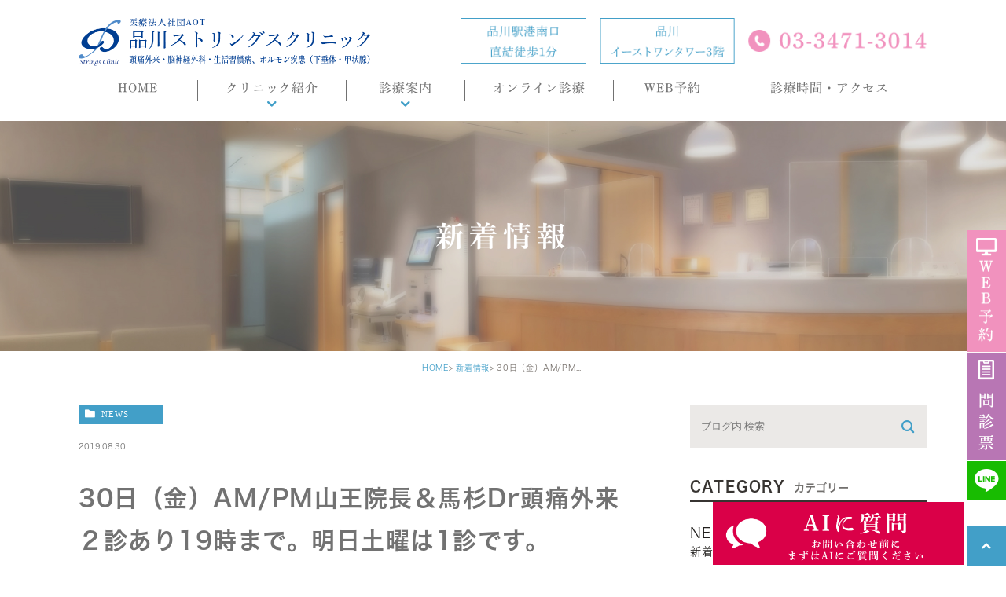

--- FILE ---
content_type: text/html; charset=UTF-8
request_url: https://shinagawasc.com/news/1155
body_size: 9275
content:
<!DOCTYPE html><html lang="ja"><head><meta charset="UTF-8"><meta name="author" content="品川ストリングスクリニック"><meta name="viewport" content="width=device-width, initial-scale=1, maximum-scale=5, minimum-scale=1, user-scalable=yes"><meta name="format-detection" content="telephone=no"><title>30日（金）AM/PM山王院長＆馬杉Dr頭痛外来２診あり19時まで。明日土曜は1診です。 | 品川ストリングスクリニック</title> <script type="text/javascript" src="https://static.plimo.jp/js/typesquare.js" charset="utf-8"></script> <link rel="preconnect" href="https://fonts.gstatic.com"><link href="https://fonts.googleapis.com/css2?family=Abel&display=swap" rel="stylesheet"><link rel="shortcut icon" href="https://shinagawasc.com/wp-content/uploads/favicon.ico" type="image/x-icon"/> <!--[if lt IE 9]> <script src="http://html5shim.googlecode.com/svn/trunk/html5.js"></script> <![endif]--><meta name='robots' content='max-image-preview:large' /> <!-- All In One SEO Pack 3.7.1ob_start_detected [-1,-1] --> <script type="application/ld+json" class="aioseop-schema">{"@context":"https://schema.org","@graph":[{"@type":"Organization","@id":"https://shinagawasc.com/#organization","url":"https://shinagawasc.com/","name":"品川ストリングスクリニック","sameAs":[]},{"@type":"WebSite","@id":"https://shinagawasc.com/#website","url":"https://shinagawasc.com/","name":"品川ストリングスクリニック","publisher":{"@id":"https://shinagawasc.com/#organization"}},{"@type":"WebPage","@id":"https://shinagawasc.com/news/1155#webpage","url":"https://shinagawasc.com/news/1155","inLanguage":"ja","name":"30日（金）AM/PM山王院長＆馬杉Dr頭痛外来２診あり19時まで。明日土曜は1診です。","isPartOf":{"@id":"https://shinagawasc.com/#website"},"breadcrumb":{"@id":"https://shinagawasc.com/news/1155#breadcrumblist"},"datePublished":"2019-08-30T08:34:56+09:00","dateModified":"2019-08-30T08:34:56+09:00"},{"@type":"Article","@id":"https://shinagawasc.com/news/1155#article","isPartOf":{"@id":"https://shinagawasc.com/news/1155#webpage"},"author":{"@id":"https://shinagawasc.com/author/pl608923922/#author"},"headline":"30日（金）AM/PM山王院長＆馬杉Dr頭痛外来２診あり19時まで。明日土曜は1診です。","datePublished":"2019-08-30T08:34:56+09:00","dateModified":"2019-08-30T08:34:56+09:00","commentCount":0,"mainEntityOfPage":{"@id":"https://shinagawasc.com/news/1155#webpage"},"publisher":{"@id":"https://shinagawasc.com/#organization"},"articleSection":"新着情報"},{"@type":"Person","@id":"https://shinagawasc.com/author/pl608923922/#author","name":"品川ストリングスクリニック","sameAs":[],"image":{"@type":"ImageObject","@id":"https://shinagawasc.com/#personlogo","url":"https://secure.gravatar.com/avatar/c82e93cdd82a8a61c5c1389c8ea60be3?s=96&d=mm&r=g","width":96,"height":96,"caption":"品川ストリングスクリニック"}},{"@type":"BreadcrumbList","@id":"https://shinagawasc.com/news/1155#breadcrumblist","itemListElement":[{"@type":"ListItem","position":1,"item":{"@type":"WebPage","@id":"https://shinagawasc.com/","url":"https://shinagawasc.com/","name":"品川ストリングスクリニック"}},{"@type":"ListItem","position":2,"item":{"@type":"WebPage","@id":"https://shinagawasc.com/news/1155","url":"https://shinagawasc.com/news/1155","name":"30日（金）AM/PM山王院長＆馬杉Dr頭痛外来２診あり19時まで。明日土曜は1診です。"}}]}]}</script> <link rel="canonical" href="https://shinagawasc.com/news/1155" /> <script type="text/javascript" >window.ga=window.ga||function(){(ga.q=ga.q||[]).push(arguments)};ga.l=+new Date;ga('create','UA-105391663-19','auto');ga('send','pageview');</script> <script async src="https://www.google-analytics.com/analytics.js"></script> <!-- All In One SEO Pack --><link rel="alternate" type="application/rss+xml" title="品川ストリングスクリニック &raquo; 30日（金）AM/PM山王院長＆馬杉Dr頭痛外来２診あり19時まで。明日土曜は1診です。 のコメントのフィード" href="https://shinagawasc.com/news/1155/feed/" /><!-- <link rel='stylesheet' id='wp-block-library-css'  href='https://shinagawasc.com/wp-includes/css/dist/block-library/style.min.css?ver=5.7.14' type='text/css' media='all' /> --><!-- <link rel='stylesheet' id='contact-form-7-css'  href='https://shinagawasc.com/wp-content/cache/genovaminify/css/genovaminify_single_4bc19d35d9e5befbc0d4ac845aab7f5b.css?ver=5.4' type='text/css' media='all' /> --><!-- <link rel='stylesheet' id='contact-form-7-confirm-css'  href='https://shinagawasc.com/wp-content/cache/genovaminify/css/genovaminify_single_c605b424176e2b3541570e9ebd66830b.css?ver=5.1' type='text/css' media='all' /> -->
<link rel="stylesheet" type="text/css" href="//shinagawasc.com/wp-content/cache/wpfc-minified/7jxtu1hb/4pmxm.css" media="all"/> <script src='//shinagawasc.com/wp-content/cache/wpfc-minified/12fgnt1t/4pmxm.js' type="text/javascript"></script>
<!-- <script type='text/javascript' src='https://shinagawasc.com/wp-includes/js/jquery/jquery.min.js?ver=3.5.1' id='jquery-core-js'></script> --> <!-- <script type='text/javascript' src='https://shinagawasc.com/wp-includes/js/jquery/jquery-migrate.min.js?ver=3.3.2' id='jquery-migrate-js'></script> --> <link rel="https://api.w.org/" href="https://shinagawasc.com/wp-json/" /><link rel="alternate" type="application/json" href="https://shinagawasc.com/wp-json/wp/v2/posts/1155" /><link rel="EditURI" type="application/rsd+xml" title="RSD" href="https://shinagawasc.com/xmlrpc.php?rsd" /><link rel="wlwmanifest" type="application/wlwmanifest+xml" href="https://shinagawasc.com/wp-includes/wlwmanifest.xml" /><meta name="generator" content="WordPress 5.7.14" /><link rel='shortlink' href='https://shinagawasc.com/?p=1155' /><link rel="alternate" type="application/json+oembed" href="https://shinagawasc.com/wp-json/oembed/1.0/embed?url=https%3A%2F%2Fshinagawasc.com%2Fnews%2F1155" /><link rel="alternate" type="text/xml+oembed" href="https://shinagawasc.com/wp-json/oembed/1.0/embed?url=https%3A%2F%2Fshinagawasc.com%2Fnews%2F1155&#038;format=xml" /><style>#wpadminbar,#adminmenuwrap{background:#3d3d3d}#wpadminbar #wp-admin-bar-wp-logo>.ab-item .ab-icon{width:54px}#wpadminbar #wp-admin-bar-wp-logo>.ab-item .ab-icon:before{display:inline-block;content:'';width:54px;height:20px;background:url(https://shinagawasc.com/wp-content/uploads/logo.png) 50% 50% no-repeat;background-size:100%;margin-left:6px}#wpadminbar #adminbarsearch:before,#wpadminbar .ab-icon:before,#wpadminbar .ab-item:before{color:#616161}#wpadminbar .ab-empty-item,#wpadminbar a.ab-item,#wpadminbar>#wp-toolbar span.ab-label,#wpadminbar>#wp-toolbar span.noticon{color:#616161}#wpadminbar,#adminmenuwrap{background:#fff!important;box-shadow:0px 1px 5px 1px rgba(0,0,0,.3)}#adminmenu,#adminmenu .wp-submenu,#adminmenuback,#adminmenuwrap{background:#fff}#adminmenu,#adminmenu .wp-submenu,#adminmenuback,#adminmenuwrap{background:#fff}#adminmenu div.wp-menu-name{color:#616161}#adminmenu div.wp-menu-image:before{color:#616161}#adminmenu .wp-has-current-submenu .wp-submenu,#adminmenu .wp-has-current-submenu .wp-submenu.sub-open,#adminmenu .wp-has-current-submenu.opensub .wp-submenu,#adminmenu a.wp-has-current-submenu:focus+.wp-submenu,.no-js li.wp-has-current-submenu:hover .wp-submenu{background:#fff;color:#616161}#adminmenu .wp-submenu a{color:#616161}#adminmenu .opensub .wp-submenu li.current a,#adminmenu .wp-submenu li.current,#adminmenu .wp-submenu li.current a,#adminmenu .wp-submenu li.current a:focus,#adminmenu .wp-submenu li.current a:hover,#adminmenu a.wp-has-current-submenu:focus+.wp-submenu li.current a{color:#616161}#adminmenu .wp-has-current-submenu .wp-submenu .wp-submenu-head,#adminmenu .wp-menu-arrow,#adminmenu .wp-menu-arrow div,#adminmenu li.current a.menu-top,#adminmenu li.wp-has-current-submenu a.wp-has-current-submenu,.folded #adminmenu li.current.menu-top,.folded #adminmenu li.wp-has-current-submenu{background:#6eba32}#adminmenu li.wp-has-current-submenu a.wp-has-current-submenu div.wp-menu-name{color:#fff}#adminmenu li.menu-top:hover div.wp-menu-name,#adminmenu li.opensub>a.menu-top div.wp-menu-name,#adminmenu li>a.menu-top:focus div.wp-menu-name{color:#fff}#wp-admin-bar-wp-logo-default{display:none}#wp-admin-bar-wp-logo{pointer-events:none}body.no-customize-support #wpfooter,body.no-customize-support #wp-version-message,body.no-customize-support #toplevel_page_edit-post_type-elementor_library,body.no-customize-support .update-nag,body.no-customize-support #contextual-help-link{display:none!important}</style><!-- <link rel="stylesheet" href="https://shinagawasc.com/wp-content/cache/genovaminify/css/genovaminify_single_3fed5779ce66baa96c93fb711e355f25.css"> --><!-- <link rel="stylesheet" type="text/css" href="https://shinagawasc.com/wp-content/themes/genova_tpl/css/cssreset-min.css"> --><!-- <link rel="stylesheet" type="text/css" href="https://shinagawasc.com/wp-content/cache/genovaminify/css/genovaminify_single_053103e5219bb8d0fe2d060911622a44.css"> -->
<link rel="stylesheet" type="text/css" href="//shinagawasc.com/wp-content/cache/wpfc-minified/eisltws8/4hf4r.css" media="all"/> <!-- <script>(function(d){var config={kitId:'nab6zif',scriptTimeout:3000,async:true},h=d.documentElement,t=setTimeout(function(){h.className=h.className.replace(/\bwf-loading\b/g,"")+" wf-inactive";},config.scriptTimeout),tk=d.createElement("script"),f=false,s=d.getElementsByTagName("script")[0],a;h.className+=" wf-loading";tk.src='https://use.typekit.net/'+config.kitId+'.js';tk.async=true;tk.onload=tk.onreadystatechange=function(){a=this.readyState;if(f||a&&a!="complete"&&a!="loaded")return;f=true;clearTimeout(t);try{Typekit.load(config)}catch(e){}};s.parentNode.insertBefore(tk,s)})(document);</script> --></head><body class="post-template-default single single-post postid-1155 single-format-standard elementor-default elementor-kit-4324"><div id="wrapper"> <!-- ▼header --><header><div class="wrap clearfix"><div class="logo"> <a href="https://shinagawasc.com/"><img src="/wp-content/uploads/logo_02_02_02.png" alt="品川ストリングスクリニック 頭痛外来・脳神経外科・生活習慣病、ホルモン疾患（下垂体・甲状腺）"></a></div> <!--<div class="instaico"><a href="https://www.instagram.com/shinagawasc?igsh=MWQ3ZHo3cXBqbWIyOA%3D%3D" target="_blank"><img src="/wp-content/uploads/Instagram.png" alt="instagram"></a></div> --><div class="headTel"> <img src="/wp-content/uploads/head_tel.png" alt="品川駅港南口直結徒歩1分 品川イーストワンタワー3階 TEL:03-3471-3014"></div><div class="toggleMenu"><div class="triggers"> <span></span> <span></span> <span></span></div></div></div><nav><div class="wrap"><ul class="menu"><li><a href="https://shinagawasc.com/"><span>HOME</span></a></li><li><span><span>クリニック紹介</span></span><ul><li><a href="https://shinagawasc.com/greeting/"><span class="icon-arrow01">院長ごあいさつ</span></a></li><li><a href="https://shinagawasc.com/first/"><span class="icon-arrow01">初めての方へ</span></a></li><li><a href="https://shinagawasc.com/question/"><span class="icon-arrow01">よくある質問</span></a></li><li><a href="https://shinagawasc.com/first/relationship/"><span class="icon-arrow01">迷惑行為に対する当院の対応について</span></a></li><li><a href="https://shinagawasc.com/blog/"><span class="icon-arrow01">院長ブログ</span></a></li></ul></li><li><span><span>診療案内</span></span><ul><li><a href="https://shinagawasc.com/menu/"><span class="icon-arrow01">診療概要</span></a></li><li><a href="https://shinagawasc.com/headache/"><span class="icon-arrow01">頭痛外来</span></a></li><li><a href="https://shinagawasc.com/hormone/"><span class="icon-arrow01">ホルモン疾患</span></a></li><li><a href="https://shinagawasc.com/menu/diet/"><span class="icon-arrow01">肥満症(ダイエット)外来</span></a></li> <!--<li><a href="https://shinagawasc.com/thyroid/"><span class="icon-arrow01">甲状腺</span></a></li> --> <!--<li><a href="https://shinagawasc.com/gynecology/"><span class="icon-arrow01">婦人科</span></a></li> --> <!--<li><a href="https://shinagawasc.com/menopause/"><span class="icon-arrow01">更年期障害</span></a></li> --><li><a href="https://shinagawasc.com/life/"><span class="icon-arrow01">内科・生活習慣病</span></a></li><li><a href="https://shinagawasc.com/menu/sas-cpap/"><span class="icon-arrow01">睡眠時無呼吸症候群（SAS）/CPAP治療</span></a></li><li><a href="https://shinagawasc.com/forget/"><span class="icon-arrow01">もの忘れ(認知症)外来</span></a></li> <!--<li><a href="https://shinagawasc.com/chinese_medicine/"><span class="icon-arrow01">漢方外来</span></a></li><li><a href="https://shinagawasc.com/riumachi/"><span class="icon-arrow01">リウマチ</span></a></li> --><li><a href="https://shinagawasc.com/kenshin/"><span class="icon-arrow01">健診・区民健診</span></a></li><li><a href="https://shinagawasc.com/vaccination/"><span class="icon-arrow01">予防接種</span></a></li><li><a href="https://shinagawasc.com/menu/injection/"><span class="icon-arrow01">自費注射</span></a></li><li><a href="https://shinagawasc.com/jihi/"><span class="icon-arrow01">がん早期発見検査</span></a></li><li><a href="https://shinagawasc.com/second/"><span class="icon-arrow01">セカンドオピニオン</span></a></li></ul></li><li><a href="https://shinagawasc.com/online/"><span>オンライン診療</span></a></li><li><a href="https://shinagawasc.com/book/"><span>WEB予約</span></a></li><li><a href="https://shinagawasc.com/access/"><span>診療時間・アクセス</span></a></li></ul></div><div class="contactBox sp"><div class="inner"><p class="tit">専門性と総合力で<br>皆さまをサポートします</p><ul><li> <a href="tel:0334713014" class="btnTel" data-evt="ヘッダー"> <img src="/wp-content/uploads/contact_tel_sp.png" alt="9:30～13:00/14:30～18:00 土午後･日祝休診 TEL:03-3471-3014"> </a></li><li> <a href="https://shinagawasc.com/book/"> <img src="/wp-content/uploads/contact_inq_sp.png" alt="24時間受け付けております WEB予約はこちら"> </a></li></ul></div></div></nav></header> <!-- ▲header --><div id="main"><div id="mainimage"><div class="container"><h1> 新着情報</h1></div></div><div id="bread"><ul class="clearfix"><li><a href="https://shinagawasc.com">HOME</a></li><li><a href="https://shinagawasc.com/news/">新着情報</a></li><li>30日（金）AM/PM山王院長＆馬杉Dr頭痛外来２診あり19時まで。明日土曜は1診です。</li></ul></div><div id="blogDetail"><div class="container clearfix"><div id="posts"><div class="post"><div class="post-header"><ul class="post-meta clearfix"><li class="category"> <a href="https://shinagawasc.com/news/" class="news icon-category">news</a></li><li class="date">2019.08.30</li></ul><h2>30日（金）AM/PM山王院長＆馬杉Dr頭痛外来２診あり19時まで。明日土曜は1診です。</h2></div><div class="post-content"><p><span style="color: #ff0000;">9月19日（木）・30日（月）休診です。</span></p><p><span style="color: #0000ff;"><span style="text-decoration: underline;">９月23日（月・祝）は診察あります。</span>ご利用下さい。AM/PM山王院長で18時まで。</span></p><p class="contributor">投稿者: <span class="author">品川ストリングスクリニック</span></p></div></div><div class="navigation"><div class="prev"> <a href="https://shinagawasc.com/news/1157" rel="prev"><span class="icon-arrow02">PREV</span></a></div><div class="next"> <a href="https://shinagawasc.com/news/1153" rel="next"><span class="icon-arrow01">NEXT</span></a></div></div></div><div class="blogside"><div class="searchBox"><div class="widget widget_search"><form role="search" method="get" id="searchform" class="searchform" action="https://shinagawasc.com/"> <input value="" name="s" id="s" type="text" placeholder="ブログ内 検索"> <span class="icon-search"><input id="searchsubmit" value="検索" type="submit"></span></form></div></div><div class="categoryBox"><h2>CATEGORY<span>カテゴリー</span></h2><ul><li><a href="https://shinagawasc.com/news/">news<span>新着情報</span></a></li><li><a href="https://shinagawasc.com/blog/">blog<span>院長ブログ</span></a></li></ul></div><div class="recentBox"><h2>RECENT POSTS<span>最近の投稿</span></h2><div class="widget widget_recent_entries"><ul><li class="clearfix"><div class="recent_title"><h3 class="ellipsis"><a href="https://shinagawasc.com/news/4901">1月カレンダー通り診療, 2月1日(日)休日診療あります。</a></h3><p class="recent_date">2026.01.13</p></div></li><li class="clearfix"><div class="recent_title"><h3 class="ellipsis"><a href="https://shinagawasc.com/news/4898">1月5日(月）から通常診療しています。12日(月・祝）休診です。</a></h3><p class="recent_date">2026.01.10</p></div></li><li class="clearfix"><div class="recent_title"><h3 class="ellipsis"><a href="https://shinagawasc.com/news/4895">1月5日(月）から通常診療です。</a></h3><p class="recent_date">2026.01.05</p></div></li><li class="clearfix"><div class="recent_title"><h3 class="ellipsis"><a href="https://shinagawasc.com/blog/4882">令和8年1月5日から通常診療です。</a></h3><p class="recent_date">2025.12.27</p></div></li><li class="clearfix"><div class="recent_title"><h3 class="ellipsis"><a href="https://shinagawasc.com/news/4871">年内12月27日(土)まで、年始は1月5日(月）から診療です。</a></h3><p class="recent_date">2025.12.22</p></div></li></ul></div></div><div class="tagBox"><h2>TAG<span>タグ</span></h2><div class="widget widget_tag_cloud"><h2 class="widgettitle">タグ</h2><div class="tagcloud"><a href="https://shinagawasc.com/tag/%e3%82%b3%e3%83%ad%e3%83%8a/" class="tag-cloud-link tag-link-10 tag-link-position-1" style="font-size: 8pt;" aria-label="コロナ (1個の項目)">コロナ</a> <a href="https://shinagawasc.com/tag/%e4%ba%88%e9%98%b2%e6%b3%a8%e5%b0%84/" class="tag-cloud-link tag-link-9 tag-link-position-2" style="font-size: 8pt;" aria-label="予防注射 (1個の項目)">予防注射</a> <a href="https://shinagawasc.com/tag/%e7%89%87%e9%a0%ad%e7%97%9b/" class="tag-cloud-link tag-link-8 tag-link-position-3" style="font-size: 8pt;" aria-label="片頭痛 (1個の項目)">片頭痛</a> <a href="https://shinagawasc.com/tag/%e9%a0%ad%e7%97%9b/" class="tag-cloud-link tag-link-7 tag-link-position-4" style="font-size: 8pt;" aria-label="頭痛 (1個の項目)">頭痛</a></div></div></div><div class="archiveBox"><h2>ARCHIVE<span>月別アーカイブ</span></h2><ul class="accordion"><li><p class="acv_open">2026年 (3)</p><ul><li> <a href="https://shinagawasc.com/date/2026/01?cat=2">2026年1月 (3)</a></li></ul></li><li><p>2025年 (60)</p><ul class="hide"><li> <a href="https://shinagawasc.com/date/2025/12?cat=2">2025年12月 (6)</a></li><li> <a href="https://shinagawasc.com/date/2025/11?cat=2">2025年11月 (4)</a></li><li> <a href="https://shinagawasc.com/date/2025/10?cat=2">2025年10月 (6)</a></li><li> <a href="https://shinagawasc.com/date/2025/09?cat=2">2025年9月 (5)</a></li><li> <a href="https://shinagawasc.com/date/2025/08?cat=2">2025年8月 (4)</a></li><li> <a href="https://shinagawasc.com/date/2025/07?cat=2">2025年7月 (5)</a></li><li> <a href="https://shinagawasc.com/date/2025/06?cat=2">2025年6月 (7)</a></li><li> <a href="https://shinagawasc.com/date/2025/05?cat=2">2025年5月 (4)</a></li><li> <a href="https://shinagawasc.com/date/2025/04?cat=2">2025年4月 (5)</a></li><li> <a href="https://shinagawasc.com/date/2025/03?cat=2">2025年3月 (4)</a></li><li> <a href="https://shinagawasc.com/date/2025/02?cat=2">2025年2月 (5)</a></li><li> <a href="https://shinagawasc.com/date/2025/01?cat=2">2025年1月 (5)</a></li></ul></li><li><p>2024年 (38)</p><ul class="hide"><li> <a href="https://shinagawasc.com/date/2024/12?cat=2">2024年12月 (4)</a></li><li> <a href="https://shinagawasc.com/date/2024/11?cat=2">2024年11月 (4)</a></li><li> <a href="https://shinagawasc.com/date/2024/10?cat=2">2024年10月 (4)</a></li><li> <a href="https://shinagawasc.com/date/2024/09?cat=2">2024年9月 (1)</a></li><li> <a href="https://shinagawasc.com/date/2024/08?cat=2">2024年8月 (3)</a></li><li> <a href="https://shinagawasc.com/date/2024/07?cat=2">2024年7月 (4)</a></li><li> <a href="https://shinagawasc.com/date/2024/06?cat=2">2024年6月 (4)</a></li><li> <a href="https://shinagawasc.com/date/2024/05?cat=2">2024年5月 (5)</a></li><li> <a href="https://shinagawasc.com/date/2024/04?cat=2">2024年4月 (1)</a></li><li> <a href="https://shinagawasc.com/date/2024/03?cat=2">2024年3月 (3)</a></li><li> <a href="https://shinagawasc.com/date/2024/02?cat=2">2024年2月 (3)</a></li><li> <a href="https://shinagawasc.com/date/2024/01?cat=2">2024年1月 (2)</a></li></ul></li><li><p>2023年 (33)</p><ul class="hide"><li> <a href="https://shinagawasc.com/date/2023/12?cat=2">2023年12月 (2)</a></li><li> <a href="https://shinagawasc.com/date/2023/11?cat=2">2023年11月 (4)</a></li><li> <a href="https://shinagawasc.com/date/2023/10?cat=2">2023年10月 (4)</a></li><li> <a href="https://shinagawasc.com/date/2023/09?cat=2">2023年9月 (1)</a></li><li> <a href="https://shinagawasc.com/date/2023/08?cat=2">2023年8月 (5)</a></li><li> <a href="https://shinagawasc.com/date/2023/07?cat=2">2023年7月 (2)</a></li><li> <a href="https://shinagawasc.com/date/2023/06?cat=2">2023年6月 (2)</a></li><li> <a href="https://shinagawasc.com/date/2023/05?cat=2">2023年5月 (3)</a></li><li> <a href="https://shinagawasc.com/date/2023/04?cat=2">2023年4月 (4)</a></li><li> <a href="https://shinagawasc.com/date/2023/03?cat=2">2023年3月 (1)</a></li><li> <a href="https://shinagawasc.com/date/2023/02?cat=2">2023年2月 (3)</a></li><li> <a href="https://shinagawasc.com/date/2023/01?cat=2">2023年1月 (2)</a></li></ul></li><li><p>2022年 (35)</p><ul class="hide"><li> <a href="https://shinagawasc.com/date/2022/12?cat=2">2022年12月 (4)</a></li><li> <a href="https://shinagawasc.com/date/2022/11?cat=2">2022年11月 (3)</a></li><li> <a href="https://shinagawasc.com/date/2022/10?cat=2">2022年10月 (2)</a></li><li> <a href="https://shinagawasc.com/date/2022/09?cat=2">2022年9月 (2)</a></li><li> <a href="https://shinagawasc.com/date/2022/08?cat=2">2022年8月 (5)</a></li><li> <a href="https://shinagawasc.com/date/2022/07?cat=2">2022年7月 (2)</a></li><li> <a href="https://shinagawasc.com/date/2022/06?cat=2">2022年6月 (2)</a></li><li> <a href="https://shinagawasc.com/date/2022/05?cat=2">2022年5月 (2)</a></li><li> <a href="https://shinagawasc.com/date/2022/04?cat=2">2022年4月 (4)</a></li><li> <a href="https://shinagawasc.com/date/2022/03?cat=2">2022年3月 (2)</a></li><li> <a href="https://shinagawasc.com/date/2022/02?cat=2">2022年2月 (4)</a></li><li> <a href="https://shinagawasc.com/date/2022/01?cat=2">2022年1月 (3)</a></li></ul></li><li><p>2021年 (24)</p><ul class="hide"><li> <a href="https://shinagawasc.com/date/2021/12?cat=2">2021年12月 (4)</a></li><li> <a href="https://shinagawasc.com/date/2021/11?cat=2">2021年11月 (1)</a></li><li> <a href="https://shinagawasc.com/date/2021/10?cat=2">2021年10月 (4)</a></li><li> <a href="https://shinagawasc.com/date/2021/09?cat=2">2021年9月 (2)</a></li><li> <a href="https://shinagawasc.com/date/2021/08?cat=2">2021年8月 (2)</a></li><li> <a href="https://shinagawasc.com/date/2021/07?cat=2">2021年7月 (1)</a></li><li> <a href="https://shinagawasc.com/date/2021/06?cat=2">2021年6月 (1)</a></li><li> <a href="https://shinagawasc.com/date/2021/05?cat=2">2021年5月 (1)</a></li><li> <a href="https://shinagawasc.com/date/2021/04?cat=2">2021年4月 (2)</a></li><li> <a href="https://shinagawasc.com/date/2021/03?cat=2">2021年3月 (2)</a></li><li> <a href="https://shinagawasc.com/date/2021/02?cat=2">2021年2月 (1)</a></li><li> <a href="https://shinagawasc.com/date/2021/01?cat=2">2021年1月 (3)</a></li></ul></li><li><p>2020年 (148)</p><ul class="hide"><li> <a href="https://shinagawasc.com/date/2020/12?cat=2">2020年12月 (1)</a></li><li> <a href="https://shinagawasc.com/date/2020/11?cat=2">2020年11月 (9)</a></li><li> <a href="https://shinagawasc.com/date/2020/10?cat=2">2020年10月 (6)</a></li><li> <a href="https://shinagawasc.com/date/2020/09?cat=2">2020年9月 (13)</a></li><li> <a href="https://shinagawasc.com/date/2020/08?cat=2">2020年8月 (14)</a></li><li> <a href="https://shinagawasc.com/date/2020/07?cat=2">2020年7月 (18)</a></li><li> <a href="https://shinagawasc.com/date/2020/06?cat=2">2020年6月 (17)</a></li><li> <a href="https://shinagawasc.com/date/2020/05?cat=2">2020年5月 (19)</a></li><li> <a href="https://shinagawasc.com/date/2020/04?cat=2">2020年4月 (20)</a></li><li> <a href="https://shinagawasc.com/date/2020/03?cat=2">2020年3月 (14)</a></li><li> <a href="https://shinagawasc.com/date/2020/02?cat=2">2020年2月 (7)</a></li><li> <a href="https://shinagawasc.com/date/2020/01?cat=2">2020年1月 (10)</a></li></ul></li><li><p>2019年 (80)</p><ul class="hide"><li> <a href="https://shinagawasc.com/date/2019/12?cat=2">2019年12月 (10)</a></li><li> <a href="https://shinagawasc.com/date/2019/11?cat=2">2019年11月 (9)</a></li><li> <a href="https://shinagawasc.com/date/2019/10?cat=2">2019年10月 (14)</a></li><li> <a href="https://shinagawasc.com/date/2019/09?cat=2">2019年9月 (5)</a></li><li> <a href="https://shinagawasc.com/date/2019/08?cat=2">2019年8月 (3)</a></li><li> <a href="https://shinagawasc.com/date/2019/07?cat=2">2019年7月 (7)</a></li><li> <a href="https://shinagawasc.com/date/2019/06?cat=2">2019年6月 (5)</a></li><li> <a href="https://shinagawasc.com/date/2019/05?cat=2">2019年5月 (8)</a></li><li> <a href="https://shinagawasc.com/date/2019/04?cat=2">2019年4月 (8)</a></li><li> <a href="https://shinagawasc.com/date/2019/03?cat=2">2019年3月 (4)</a></li><li> <a href="https://shinagawasc.com/date/2019/02?cat=2">2019年2月 (4)</a></li><li> <a href="https://shinagawasc.com/date/2019/01?cat=2">2019年1月 (3)</a></li></ul></li><li><p>2018年 (34)</p><ul class="hide"><li> <a href="https://shinagawasc.com/date/2018/12?cat=2">2018年12月 (4)</a></li><li> <a href="https://shinagawasc.com/date/2018/11?cat=2">2018年11月 (2)</a></li><li> <a href="https://shinagawasc.com/date/2018/10?cat=2">2018年10月 (4)</a></li><li> <a href="https://shinagawasc.com/date/2018/09?cat=2">2018年9月 (3)</a></li><li> <a href="https://shinagawasc.com/date/2018/08?cat=2">2018年8月 (1)</a></li><li> <a href="https://shinagawasc.com/date/2018/07?cat=2">2018年7月 (2)</a></li><li> <a href="https://shinagawasc.com/date/2018/06?cat=2">2018年6月 (5)</a></li><li> <a href="https://shinagawasc.com/date/2018/05?cat=2">2018年5月 (3)</a></li><li> <a href="https://shinagawasc.com/date/2018/03?cat=2">2018年3月 (3)</a></li><li> <a href="https://shinagawasc.com/date/2018/02?cat=2">2018年2月 (1)</a></li><li> <a href="https://shinagawasc.com/date/2018/01?cat=2">2018年1月 (6)</a></li></ul></li><li><p>2017年 (11)</p><ul class="hide"><li> <a href="https://shinagawasc.com/date/2017/12?cat=2">2017年12月 (5)</a></li><li> <a href="https://shinagawasc.com/date/2017/11?cat=2">2017年11月 (5)</a></li><li> <a href="https://shinagawasc.com/date/2017/10?cat=2">2017年10月 (1)</a></li></ul></li></ul></div></div></div></div></div>  <!-- ▼footer --><footer><div class="contact_section"><div class="inner"><div class="leftWrap"><p class="tit">あなたの人生を、頭痛に<br>支配されないように。</p><div class="txt"><p>品川ストリングスクリニックが、あなたの頭痛治療のパートナーになります。</p></div></div><div class="rightWrap"><ul><li> <a href="tel:0334713014" class="btnTel" data-evt="コンテンツ下部"> <img class="pc" src="/wp-content/uploads/contact_tel_02.png" alt="9:30～13:00/14:30～18:00 土午後･日祝休診 TEL:03-3471-3014"> <img class="sp" src="/wp-content/uploads/contact_tel_sp_02.png" alt="9:30～13:00/14:30～18:00 土午後･日祝休診 TEL:03-3471-3014"> </a></li><li> <a href="https://shinagawasc.com/book/"> <img class="pc" src="/wp-content/uploads/contact_inq.png" alt="24時間受け付けております WEB予約はこちら"> <img class="sp" src="/wp-content/uploads/contact_inq_sp.png" alt="24時間受け付けております WEB予約はこちら"> </a></li></ul></div></div></div><div id="footer"><div class="container"><div class="logo"> <a href="https://shinagawasc.com/"><img src="/wp-content/uploads/logo_02.png" alt="品川ストリングスクリニック 内科･総合診療科･脳神経外科･内分泌内科･産婦人科"></a></div><ul class="link clearfix"><li><a href="https://shinagawasc.com/blog/"><img src="/wp-content/uploads/bnr01.png" alt="院長ブログ"></a></li><li><a href="https://doctorsfile.jp/h/25372/df/1/" target="_blank" rel="nofollow noopener noreferrer"><img src="/wp-content/uploads/bnr02.png" alt="Doctors File ドクターズファイル"></a></li><li><a href="https://medicaldoc.jp/recommend/tokyo-headache-outpatient/" target="_blank" rel="nofollow noopener noreferrer"><img src="https://medicaldoc.jp/common/img/banner/mdoc_banner_220x80.png" alt="身近でやさしい医療メディア MedicalDOC"></a></li><li><a href="https://caloo.jp/hospitals/detail/2136031590" target="_blank" rel="nofollow noopener noreferrer"><img src="/wp-content/uploads/bnr04.png" alt="Caloo(カルー)"></a></li><li><a href="https://www.shinagawasc-headache.com/" target="_blank" rel="nofollow noopener noreferrer"><img src="/wp-content/uploads/headache.com_.png" alt="頭痛・めまい専門NAVI"></a></li><li><a href="https://www.onakanohanashi.com/patient/" target="_blank" rel="nofollow noopener noreferrer"><img src="/wp-content/uploads/onakanohanashi.png" alt="おなかのはなし"></a></li><li><a href="https://todokusuri.com/" target="_blank" rel="nofollow noopener noreferrer"><img src="/wp-content/uploads/LX6G_R9Q.jpeg" alt="とどくすり"></a></li></ul><p class="access">〒108-0075 東京都港区港南2-16-1 <span class="half">品川イーストワンタワー307C</span></p><ul class="guideList clearfix"><li><a href="https://shinagawasc.com/sitemap/">&gt; サイトマップ</a></li><li class="copyright">© 品川ストリングスクリニック</li></ul></div></div><div class="test_popup"> <button id="open-chatbot" class="topbnr1"> <img class="pc" src="/wp-content/uploads/fixed_ai_pc.png" alt=''> <img class="sp" src="/wp-content/uploads/fixed_ai_sp.png" alt=""> </button></div> <!-- <script src="https://console.nomoca-ai.com/api/chatbot?bid=NDI3MTM5NTItNjU3MS01OGYxLTVmN2ItZmY2MWEzMmY5NTBkOkJvdDoyMzY=&open_trigger=banner"></script> --><div class="fixedBox"><ul class="clearfix"><li> <a href="https://shinagawasc.com/book/"> <img class="pc" src="/wp-content/uploads/fixed_inq.png" alt="WEB予約"> <img class="sp" src="/wp-content/uploads/fixed_inq_sp.png" alt="WEB予約"> </a></li><li> <!--<a href="https://s4511247.xaas3.jp/w/" target="_blank" rel="nofollow noopener noreferrer">--> <a href="/interviewsheet/" target="_blank" rel="nofollow noopener noreferrer"> <img class="pc" src="/wp-content/uploads/fixed_questionnaire.png" alt="問診票"> <img class="sp" src="/wp-content/uploads/fixed_questionnaire_sp.png" alt="問診票"> </a></li><li> <a href="https://lin.ee/jccYTqc" target="_blank" rel="nofollow noopener noreferrer"> <img class="pc" src="/wp-content/uploads/fixed_line.png" alt="LINE"> <img class="sp" src="/wp-content/uploads/fixed_line_sp.png" alt="LINE"> </a></li><li> <a class="pagetopBt" href="#wrapper"> <img class="pc" src="/wp-content/uploads/pagetop.png" alt="pagetop"> <img class="sp" src="/wp-content/uploads/pagetop_sp.png" alt="pagetop"> </a></li></ul></div></footer> <!-- ▲footer --> <script type='text/javascript' src='https://shinagawasc.com/wp-includes/js/dist/vendor/wp-polyfill.min.js?ver=7.4.4' id='wp-polyfill-js'></script> <script type='text/javascript' id='wp-polyfill-js-after'>('fetch'in window)||document.write('<script src="https://shinagawasc.com/wp-includes/js/dist/vendor/wp-polyfill-fetch.min.js?ver=3.0.0"></scr'+'ipt>');(document.contains)||document.write('<script src="https://shinagawasc.com/wp-includes/js/dist/vendor/wp-polyfill-node-contains.min.js?ver=3.42.0"></scr'+'ipt>');(window.DOMRect)||document.write('<script src="https://shinagawasc.com/wp-includes/js/dist/vendor/wp-polyfill-dom-rect.min.js?ver=3.42.0"></scr'+'ipt>');(window.URL&&window.URL.prototype&&window.URLSearchParams)||document.write('<script src="https://shinagawasc.com/wp-includes/js/dist/vendor/wp-polyfill-url.min.js?ver=3.6.4"></scr'+'ipt>');(window.FormData&&window.FormData.prototype.keys)||document.write('<script src="https://shinagawasc.com/wp-includes/js/dist/vendor/wp-polyfill-formdata.min.js?ver=3.0.12"></scr'+'ipt>');(Element.prototype.matches&&Element.prototype.closest)||document.write('<script src="https://shinagawasc.com/wp-includes/js/dist/vendor/wp-polyfill-element-closest.min.js?ver=2.0.2"></scr'+'ipt>');('objectFit'in document.documentElement.style)||document.write('<script src="https://shinagawasc.com/wp-includes/js/dist/vendor/wp-polyfill-object-fit.min.js?ver=2.3.4"></scr'+'ipt>');</script> <script type='text/javascript' src='https://shinagawasc.com/wp-includes/js/dist/hooks.min.js?ver=d0188aa6c336f8bb426fe5318b7f5b72' id='wp-hooks-js'></script> <script type='text/javascript' src='https://shinagawasc.com/wp-includes/js/dist/i18n.min.js?ver=6ae7d829c963a7d8856558f3f9b32b43' id='wp-i18n-js'></script> <script type='text/javascript' id='wp-i18n-js-after'>wp.i18n.setLocaleData({'text direction\u0004ltr':['ltr']});</script> <script type='text/javascript' src='https://shinagawasc.com/wp-includes/js/dist/vendor/lodash.min.js?ver=4.17.21' id='lodash-js'></script> <script type='text/javascript' id='lodash-js-after'>window.lodash=_.noConflict();</script> <script type='text/javascript' src='https://shinagawasc.com/wp-includes/js/dist/url.min.js?ver=7c99a9585caad6f2f16c19ecd17a86cd' id='wp-url-js'></script> <script type='text/javascript' id='wp-api-fetch-js-translations'>(function(domain,translations){var localeData=translations.locale_data[domain]||translations.locale_data.messages;localeData[""].domain=domain;wp.i18n.setLocaleData(localeData,domain);})("default",{"translation-revision-date":"2022-12-20 15:20:56+0000","generator":"GlotPress\/4.0.1","domain":"messages","locale_data":{"messages":{"":{"domain":"messages","plural-forms":"nplurals=1; plural=0;","lang":"ja_JP"},"You are probably offline.":["\u73fe\u5728\u30aa\u30d5\u30e9\u30a4\u30f3\u306e\u3088\u3046\u3067\u3059\u3002"],"Media upload failed. If this is a photo or a large image, please scale it down and try again.":["\u30e1\u30c7\u30a3\u30a2\u306e\u30a2\u30c3\u30d7\u30ed\u30fc\u30c9\u306b\u5931\u6557\u3057\u307e\u3057\u305f\u3002 \u5199\u771f\u307e\u305f\u306f\u5927\u304d\u306a\u753b\u50cf\u306e\u5834\u5408\u306f\u3001\u7e2e\u5c0f\u3057\u3066\u3082\u3046\u4e00\u5ea6\u304a\u8a66\u3057\u304f\u3060\u3055\u3044\u3002"],"An unknown error occurred.":["\u4e0d\u660e\u306a\u30a8\u30e9\u30fc\u304c\u767a\u751f\u3057\u307e\u3057\u305f\u3002"],"The response is not a valid JSON response.":["\u8fd4\u7b54\u304c\u6b63\u3057\u3044 JSON \u30ec\u30b9\u30dd\u30f3\u30b9\u3067\u306f\u3042\u308a\u307e\u305b\u3093\u3002"]}},"comment":{"reference":"wp-includes\/js\/dist\/api-fetch.js"}});</script> <script type='text/javascript' src='https://shinagawasc.com/wp-includes/js/dist/api-fetch.min.js?ver=25cbf3644d200bdc5cab50e7966b5b03' id='wp-api-fetch-js'></script> <script type='text/javascript' id='wp-api-fetch-js-after'>wp.apiFetch.use(wp.apiFetch.createRootURLMiddleware("https://shinagawasc.com/wp-json/"));wp.apiFetch.nonceMiddleware=wp.apiFetch.createNonceMiddleware("81eff886f7");wp.apiFetch.use(wp.apiFetch.nonceMiddleware);wp.apiFetch.use(wp.apiFetch.mediaUploadMiddleware);wp.apiFetch.nonceEndpoint="https://shinagawasc.com/wp-admin/admin-ajax.php?action=rest-nonce";</script> <script type='text/javascript' id='contact-form-7-js-extra'>var wpcf7=[];</script> <script type='text/javascript' src='https://shinagawasc.com/wp-content/cache/genovaminify/js/genovaminify_single_2fdf3cc1d0fcf824759f5287d4bd7b74.js?ver=5.4' id='contact-form-7-js'></script> <script type='text/javascript' src='https://shinagawasc.com/wp-includes/js/jquery/jquery.form.min.js?ver=4.2.1' id='jquery-form-js'></script> <script type='text/javascript' src='https://shinagawasc.com/wp-content/cache/genovaminify/js/genovaminify_single_952e21f7fe575ec91017e15012f404d7.js?ver=5.1' id='contact-form-7-confirm-js'></script> <script type='text/javascript' id='rtrar.appLocal-js-extra'>var rtafr={"rules":""};</script> <script type='text/javascript' src='https://shinagawasc.com/wp-content/plugins/real-time-auto-find-and-replace/assets/js/rtafar.local.js?ver=1.2.6' id='rtrar.appLocal-js'></script> <script type='text/javascript' src='https://shinagawasc.com/wp-content/plugins/real-time-auto-find-and-replace/assets/js/rtafar.app.min.js?ver=1.2.6' id='rtrar.app-js'></script> <script type='text/javascript' src='https://shinagawasc.com/wp-includes/js/wp-embed.min.js?ver=5.7.14' id='wp-embed-js'></script> </div> <!-- ▲wrapper --> <script type="text/javascript" src="https://ajax.googleapis.com/ajax/libs/jquery/3.6.1/jquery.min.js"></script> <script type="text/javascript" src="https://shinagawasc.com/wp-content/cache/genovaminify/js/genovaminify_single_c2d1fa895529740c4daffe1ee6d2d7c7.js"></script> <script type="text/javascript" src="https://shinagawasc.com/wp-content/cache/genovaminify/js/genovaminify_single_d626e3494bd548c5600693a8fa051c22.js"></script> <script>window.onload=function(){setTimeout(function(){var script=document.createElement('script');script.type='text/javascript';script.src='https://console.nomoca-ai.com/api/chatbot?bid=NDI3MTM5NTItNjU3MS01OGYxLTVmN2ItZmY2MWEzMmY5NTBkOkJvdDoyMzY=&open_trigger=banner';script.defer=true;document.head.appendChild(script);},5000);};</script> </body></html><!-- WP Fastest Cache file was created in 0.887 seconds, on 2026年1月14日 @ 7:33 PM -->

--- FILE ---
content_type: text/plain
request_url: https://www.google-analytics.com/j/collect?v=1&_v=j102&a=1073507930&t=pageview&_s=1&dl=https%3A%2F%2Fshinagawasc.com%2Fnews%2F1155&ul=en-us%40posix&dt=30%E6%97%A5%EF%BC%88%E9%87%91%EF%BC%89AM%2FPM%E5%B1%B1%E7%8E%8B%E9%99%A2%E9%95%B7%EF%BC%86%E9%A6%AC%E6%9D%89Dr%E9%A0%AD%E7%97%9B%E5%A4%96%E6%9D%A5%EF%BC%92%E8%A8%BA%E3%81%82%E3%82%8A19%E6%99%82%E3%81%BE%E3%81%A7%E3%80%82%E6%98%8E%E6%97%A5%E5%9C%9F%E6%9B%9C%E3%81%AF1%E8%A8%BA%E3%81%A7%E3%81%99%E3%80%82%20%7C%20%E5%93%81%E5%B7%9D%E3%82%B9%E3%83%88%E3%83%AA%E3%83%B3%E3%82%B0%E3%82%B9%E3%82%AF%E3%83%AA%E3%83%8B%E3%83%83%E3%82%AF&sr=1280x720&vp=1280x720&_u=IEBAAEABAAAAACAAI~&jid=355182250&gjid=1782583168&cid=1693965436.1768557229&tid=UA-105391663-19&_gid=1982947811.1768557229&_r=1&_slc=1&z=1299468962
body_size: -451
content:
2,cG-8L3KFQ31QC

--- FILE ---
content_type: application/javascript
request_url: https://shinagawasc.com/wp-content/cache/genovaminify/js/genovaminify_single_d626e3494bd548c5600693a8fa051c22.js
body_size: 15127
content:
jQuery(document).ready(function(){checkUA();checkBrowzer();jQuery(window).bind('scroll',function(){if($(window).width()>=768){var nav=$("nav");var headerH=$('header > .wrap').outerHeight();var navH=$(nav).outerHeight(true);if($(this).scrollTop()>headerH){$(nav).addClass('fixed');$('#wrapper').css('padding-top',navH);}else{$(nav).removeClass('fixed');$('#wrapper').css('padding-top','');}}});var ww=document.body.clientWidth;$(".toggleMenu").click(function(e){e.preventDefault();$(this).toggleClass("active");$('body').toggleClass('noscroll');$('header').toggleClass('open');$("nav").fadeToggle();});$(".menu > li > span").each(function(){$(this).addClass("parent");})
adjustMenu(ww);});function adjustMenu(ww){if(ww<=767){$(".toggleMenu img").css("display","inline-block");if(!$(".toggleMenu").hasClass("active")){$("nav").hide();}else{$("nav").css("display","block");}
$(".menu > li").unbind('mouseenter mouseleave');$(".menu li span.parent").unbind("click");$(".menu li span.parent").click(function(e){e.preventDefault();$(this).parent("li").toggleClass('hover');});}else{$(".toggleMenu img").css("display","none");$("nav").removeAttr("style");if(ua_type=='TB'){$(".menu > li").unbind('mouseenter mouseleave');$(".menu li span.parent").unbind("click");$(".menu li span.parent").click(function(e){e.preventDefault();if($(this).next('ul').is(':visible')){$(this).next('ul').hide();$(this).parent("li").toggleClass('hover');}else{$('header .menu > li > ul').hide();$('header nav .menu').find('li').removeClass('hover');$(this).next('ul').show();$(this).parent("li").addClass('hover');}});}else{$(".menu > li").unbind("hover");$(".menu > li").hover(function(){$(this).addClass('hover');},function(){$(this).removeClass('hover');});}}}
$(window).bind('resize orientationchange',function(){ww=window.innerWidth;adjustMenu(ww);});function checkUA(){ua=window.navigator.userAgent;if((ua.indexOf('Android')>0&&ua.indexOf('Mobile')>0)||ua.indexOf('iPod')>0||(ua.indexOf('iPhone')>0&&ua.indexOf('iPad')==-1)){ua_type='SP';if(ua.indexOf('Android')>0&&ua.indexOf('Mobile')>0){var win_w=$(window).width();if(win_w>=768){ua_type='TB';}}}else if(ua.indexOf('Android')>0||ua.indexOf('iPad')>0){ua_type='TB';if(ua.indexOf('Android')>0){var win_w=$(window).width();if(win_w<=767){ua_type='SP';}}}else if(ua.indexOf('Safari')>0&&ua.indexOf('Chrome')==-1&&typeof document.ontouchstart!=='undefined'){ua_type='TB';if(ua.indexOf('Android')>0){var win_w=$(window).width();if(win_w<=767){ua_type='SP';}}}else{ua_type='PC';}
if(ua_type=='TB'){$('body').addClass('tablet');}else{$('body').removeClass('tablet');}
if(ua_type=='PC'){$('body').addClass('desktop');}else{$('body').removeClass('desktop');}}
function checkBrowzer(){if(ua.indexOf('WebKit')>0){isWebkit=true;}
if(ua.indexOf('Firefox')>0){isFF=true;}
if(ua.indexOf('MSIE')>0){isIE=true;}}
function isTabs(){var userAgent=window.navigator.userAgent.toLowerCase();if((navigator.userAgent.indexOf('Android')>0&&navigator.userAgent.indexOf('Mobile')==-1)||navigator.userAgent.indexOf('A1_07')>0||navigator.userAgent.indexOf('SC-01C')>0||navigator.userAgent.indexOf('iPad')>0||(ua.indexOf('Safari')>0&&ua.indexOf('Chrome')==-1&&typeof document.ontouchstart!=='undefined')){return true;}else{return false;}}
$("header .menu li a").click(function(){if($(window).width()<768){$(".toggleMenu").removeClass("active");$('body').removeClass('noscroll');$('header').removeClass('open');$("header nav").fadeOut("500");}});$("header .menu > li li a").click(function(){$("header .menu > li").removeClass("hover");$(".tablet header .menu > li > ul").hide();});$("header .menu > li > a, header .menu > li > span").hover(function(){$(".desktop header .menu > li > ul").css("display","block");});$(function(){if($(window).width()>767){$('.tablet header .menu > li:has(ul)').doubleTapToGo();}});;(function($,window,document,undefined)
{$.fn.doubleTapToGo=function(params)
{if(!('ontouchstart'in window)&&!navigator.msMaxTouchPoints&&!navigator.userAgent.toLowerCase().match(/windows phone os 7/i))return false;this.each(function()
{var curItem=false;$(this).on('click',function(e)
{var item=$(this);if(item[0]!=curItem[0])
{e.preventDefault();curItem=item;}});$(document).on('click touchstart MSPointerDown',function(e)
{var resetItem=true,parents=$(e.target).parents();for(var i=0;i<parents.length;i++)
if(parents[i]==curItem[0])
resetItem=false;if(resetItem)
curItem=false;});});return this;};})(jQuery,window,document);jQuery(function(){$('.js-matchHeight').matchHeight();});jQuery(function($){$(document).ready(function(){var urlHash=location.hash;if(urlHash){$('body,html').stop().scrollTop(0);setTimeout(function(){scrollToAnker(urlHash);console.log('urlHash');},100);}
$('a[href^="#"]').click(function(){var href=$(this).attr("href");var hash=href=="#"||href==""?'html':href;scrollToAnker(hash);return false;});function scrollToAnker(hash){var navHeight=$('nav').innerHeight();var target=$(hash);if($(window).width()<=767){var position=target.offset().top;$('body,html').stop().animate({scrollTop:position},500);}else{var position=target.offset().top-navHeight;$('body,html').stop().animate({scrollTop:position},500);}
console.log('hash');}});});new function(){function heightLine(){this.className="heightLine";this.parentClassName="heightLineParent";reg=new RegExp(this.className+"-([a-zA-Z0-9-_]+)","i");objCN=new Array();var objAll=document.getElementsByTagName?document.getElementsByTagName("*"):document.all;for(var i=0;i<objAll.length;i++){var eltClass=objAll[i].className.split(/\s+/);for(var j=0;j<eltClass.length;j++){if(eltClass[j]==this.className){if(!objCN["main CN"])objCN["main CN"]=new Array();objCN["main CN"].push(objAll[i]);break;}else if(eltClass[j]==this.parentClassName){if(!objCN["parent CN"])objCN["parent CN"]=new Array();objCN["parent CN"].push(objAll[i]);break;}else if(eltClass[j].match(reg)){var OCN=eltClass[j].match(reg)
if(!objCN[OCN])objCN[OCN]=new Array();objCN[OCN].push(objAll[i]);break;}}}
var e=document.createElement("div");var s=document.createTextNode("S");e.appendChild(s);e.style.visibility="hidden"
e.style.position="absolute"
e.style.top="0"
document.body.appendChild(e);var defHeight=e.offsetHeight;changeBoxSize=function(){for(var key in objCN){if(objCN.hasOwnProperty(key)){if(key=="parent CN"){for(var i=0;i<objCN[key].length;i++){var max_height=0;var CCN=objCN[key][i].childNodes;for(var j=0;j<CCN.length;j++){if(CCN[j]&&CCN[j].nodeType==1){CCN[j].style.height="auto";max_height=max_height>CCN[j].offsetHeight?max_height:CCN[j].offsetHeight;}}
for(var j=0;j<CCN.length;j++){if(CCN[j].style){var stylea=CCN[j].currentStyle||document.defaultView.getComputedStyle(CCN[j],'');var newheight=max_height;if(stylea.paddingTop)newheight-=stylea.paddingTop.replace("px","");if(stylea.paddingBottom)newheight-=stylea.paddingBottom.replace("px","");if(stylea.borderTopWidth&&stylea.borderTopWidth!="medium")newheight-=stylea.borderTopWidth.replace("px","");if(stylea.borderBottomWidth&&stylea.borderBottomWidth!="medium")newheight-=stylea.borderBottomWidth.replace("px","");CCN[j].style.height=newheight+"px";}}}}else{var max_height=0;for(var i=0;i<objCN[key].length;i++){objCN[key][i].style.height="auto";max_height=max_height>objCN[key][i].offsetHeight?max_height:objCN[key][i].offsetHeight;}
for(var i=0;i<objCN[key].length;i++){if(objCN[key][i].style){var stylea=objCN[key][i].currentStyle||document.defaultView.getComputedStyle(objCN[key][i],'');var newheight=max_height;if(stylea.paddingTop)newheight-=stylea.paddingTop.replace("px","");if(stylea.paddingBottom)newheight-=stylea.paddingBottom.replace("px","");if(stylea.borderTopWidth&&stylea.borderTopWidth!="medium")newheight-=stylea.borderTopWidth.replace("px","")
if(stylea.borderBottomWidth&&stylea.borderBottomWidth!="medium")newheight-=stylea.borderBottomWidth.replace("px","");objCN[key][i].style.height=newheight+"px";}}}}}}
checkBoxSize=function(){if(defHeight!=e.offsetHeight){changeBoxSize();defHeight=e.offsetHeight;}}
changeBoxSize();setInterval(checkBoxSize,1000)
window.onresize=changeBoxSize;}
function addEvent(elm,listener,fn){try{elm.addEventListener(listener,fn,false);}catch(e){elm.attachEvent("on"+listener,fn);}}
addEvent(window,"load",heightLine);}
jQuery(function($){$('.accordion p').click(function(){if($(this).next('ul').is(':visible')){$(this).next('ul').slideUp(300);$(this).removeClass('acv_open');}else{$('.accordion ul').slideUp();$('.accordion').find('p').removeClass('acv_open');$(this).next('ul').slideDown(300);$(this).addClass('acv_open');}});});jQuery(function($){$('.accordion-trigger').click(function(){if($(this).next('.accordion-details').is(':visible')){$(this).next('.accordion-details').slideUp(300);$(this).removeClass('active');}else{$('.accordion-details').slideUp();$('.accordionArea').find('.accordion-trigger').removeClass('active');$(this).next('.accordion-details').slideDown(300);$(this).addClass('active');}});});$(function(){var index=0;var index01=0;var index02=0;$(".wpcf7-list-item-label").each(function(){index=$(this).parents(".wpcf7-list-item").index();index02=$(this).parents("dl").index();var labelhtml=$(this).html();$(this).html('<label for="check'+index02+index+'" class="icon-check">'+labelhtml+'</label>');});$(".check_box").find(":checkbox").each(function(){index=$(this).parents(".wpcf7-list-item").index();index02=$(this).parents("dl").index();$(this).attr("id","check"+index02+index);$(this).parent().find(".wpcf7-list-item-label label").attr("for","check"+index02+index);});$(".radio_box").find(":radio").each(function(){index=$(this).parents(".wpcf7-list-item").index();index02=$(this).parents("dl").index();$(this).attr("id","radio"+index02+index);$(this).parent().find(".wpcf7-list-item-label label").attr("for","radio"+index02+index);});});$(function(){var $s=$('.wpcf7-confirm'),$c=$(''),$t=$('.wpcf7-validates-as-required');$(".wpcf7-validates-as-required").after('<span class="verify_icon icon-checked"></span>');function toggleSubmitClass(flag){$s.prop('disabled',flag);if(flag){$s.addClass('disabled').removeClass('abled').attr({'value':'必須項目を入力してください'});}else{$s.addClass('abled').removeClass('disabled').attr({'value':'入力内容を確認する'});}}
function ckFlag(){var flag=$t.add($c.filter(':checked')).map(function(i,e){return $(e).hasClass('wpcf7-checkbox')?($(e).find('input[type="checkbox"]:checked').val()||null):($(e).val()||null)}).length==$t.length+$c.length;toggleSubmitClass(!flag);}
ckFlag();$c.on('click',ckFlag);$t.on('keydown keyup keypress change',ckFlag);});$(function(){var $confirm_btn=$('.wpcf7-confirm');var $back_btn=$('.wpcf7-back');var $submit_btn=$('.wpcf7-submit');function confirmBtn(){$(".inquiryFormTable").addClass('verified_table');if($(".wpcf7-confirm").hasClass("abled")){$(".inquiryFormTable").addClass('confirm_table');var t=setTimeout(function(){if($(".wpcf7-form").hasClass("custom-wpcf7c-confirmed")){$(".custom-wpcf7c-confirmed .confirm_table input[type='text'], .custom-wpcf7c-confirmed .confirm_table input[type='tel'], .custom-wpcf7c-confirmed .confirm_table input[type='email'], .custom-wpcf7c-confirmed .confirm_table select, .custom-wpcf7c-confirmed .confirm_table textarea, .custom-wpcf7c-confirmed .confirm_table input:checkbox:checked, .custom-wpcf7c-confirmed .confirm_table input:radio:checked").each(function(){var val=$(this).val();$(this).parent().append('<span class="result_txt">'+val+'</span>');});}},2000)}}
$confirm_btn.on('click',confirmBtn);function backBtn(){$(".inquiryFormTable").removeClass('confirm_table');$(".result_txt").remove();}
$back_btn.on('click',backBtn);function submitBtn(){$(".inquiryFormTable").css("display","none");}
$submit_btn.on('click',submitBtn);});jQuery(document).ready(function(){jQuery('.wpcf7-submit').click(function(e){$('html,body').animate({scrollTop:$('form').offset().top-80},'slow',null);});});jQuery(function(){var beforeURL=document.referrer;var label;var ua=navigator.userAgent;switch(true){case ua.indexOf("windows")!=-1&&ua.indexOf("phone")!=-1:ua='sp_windowsphone';break;case ua.indexOf("iphone")!=-1||ua.indexOf("iPhone")!=-1:ua='sp_iphone';break;case ua.indexOf("ipod")!=-1:ua='mb_ipod';break;case ua.indexOf("android")!=-1&&ua.indexOf("mobile")!=-1:ua='sp_android';break;case ua.indexOf("firefox")!=-1&&ua.indexOf("mobile")!=-1:ua='sp_firefox';break;case ua.indexOf("blackberry")!=-1:ua='sp_blackberry';break;case ua.indexOf("windows")!=-1&&ua.indexOf("touch")!=-1:ua='tb_windows';break;case ua.indexOf("ipad")!=-1||ua.indexOf("iPad")!=-1:ua='tb_ipad';break;case ua.indexOf("android")!=-1&&ua.indexOf("mobile")==-1:ua='tb_android';break;case ua.indexOf("firefox")!=-1&&ua.indexOf("tablet")!=-1:ua='tb_android';break;case ua.indexOf("kindle")!=-1:ua='tb_kindle';break;case ua.indexOf("silk")!=-1:ua='tb_silk';break;case ua.indexOf("playbook")!=-1:ua='tb_playbook';break;default:ua='ua_other';}
switch(true){case/facebook/.test(beforeURL):beforeURL="facebook";break;case/yahoo/.test(beforeURL):beforeURL="yahoo";break;case/adurl/.test(beforeURL):beforeURL="google";break;default:beforeURL="その他";break;}
if(typeof gtag!="undefined"){jQuery(".btnInq").on('click',function(){var idx=jQuery(".btnInq").index(this)+1;var evtAction=jQuery(this).data('evt');gtag('event',evtAction,{'event_category':'お問い合わせ','event_label':idx+'番目'});});jQuery(".btnTel").on('click',function(){var idx=jQuery(".btnTel").index(this)+1;var telNumber=jQuery(this).attr("href");telNumber=telNumber.replace("tel:","");gtag('event',telNumber,{'event_category':'電話','event_label':idx+'番目'});});jQuery(".btnReserve").on('click',function(){var idx=jQuery(".btnReserve").index(this)+1;var evtAction=jQuery(this).data('evt');gtag('event',evtAction,{'event_category':'WEB予約','event_label':idx+'番目'});});wpcf7_thanks("gtag");}
else if(typeof ga!="undefined"){jQuery(".btnInq").on('click',function(){var idx=jQuery(".btnInq").index(this)+1;var evtAction=jQuery(this).data('evt');ga('send','event','お問い合わせ',evtAction, idx+'番目');});jQuery(".btnTel").on('click',function(){var idx=jQuery(".btnTel").index(this)+1;var telNumber=jQuery(this).attr("href");telNumber=telNumber.replace("tel:","");ga('send','event','電話', telNumber, idx+'番目');});jQuery(".btnReserve").on('click',function(){var idx=jQuery(".btnReserve").index(this)+1;var evtAction=jQuery(this).data('evt');ga('send','event','WEB予約', evtAction, idx+'番目');});wpcf7_thanks("ga");}
function wpcf7_thanks(tagType){if(jQuery('.wpcf7')[0]){jQuery('.wpcf7').on('wpcf7mailsent',function(){if(jQuery(".wpcf7-form.sent")[0]){switch(tagType){case"ga":ga('send','event','お問い合わせ','ロード','サンクスページ');break;case"gtag":gtag('event','click',{'event_cat	egory':'お問い合わせ','event_label':'サンクスページ'});break;default:ga('send','event','お問い合わせ','ロード','サンクスページ');break;}}});}}});$(function(){$(".post-content p:has(img.aligncenter)").addClass("tac");});jQuery(function(){var pageTopBt=jQuery('.pagetopBt');var pageTop=jQuery('#pagetop');pageTop.hide();jQuery(window).scroll(function(){if(jQuery(this).scrollTop()>400){pageTop.fadeIn();}else{pageTop.fadeOut();}});pageTopBt.click(function(){jQuery('body, html').animate({scrollTop:0},800);return false;});});